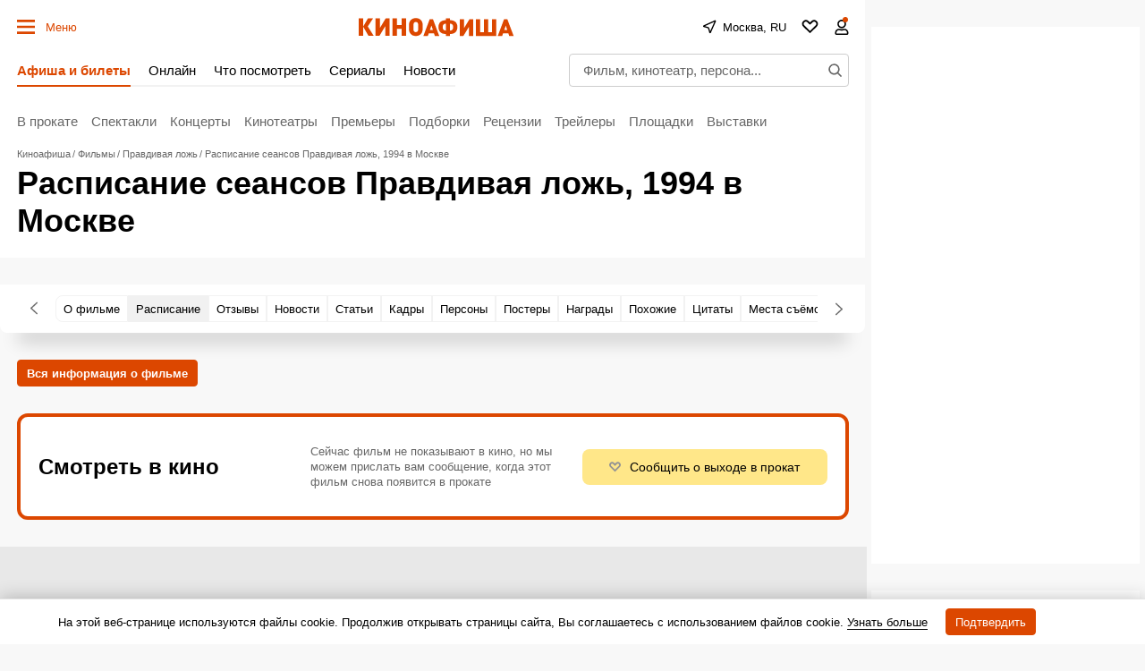

--- FILE ---
content_type: text/html; charset=utf-8
request_url: https://www.google.com/recaptcha/api2/aframe
body_size: 265
content:
<!DOCTYPE HTML><html><head><meta http-equiv="content-type" content="text/html; charset=UTF-8"></head><body><script nonce="RRu8-suTspM2X868unLawg">/** Anti-fraud and anti-abuse applications only. See google.com/recaptcha */ try{var clients={'sodar':'https://pagead2.googlesyndication.com/pagead/sodar?'};window.addEventListener("message",function(a){try{if(a.source===window.parent){var b=JSON.parse(a.data);var c=clients[b['id']];if(c){var d=document.createElement('img');d.src=c+b['params']+'&rc='+(localStorage.getItem("rc::a")?sessionStorage.getItem("rc::b"):"");window.document.body.appendChild(d);sessionStorage.setItem("rc::e",parseInt(sessionStorage.getItem("rc::e")||0)+1);localStorage.setItem("rc::h",'1769007750402');}}}catch(b){}});window.parent.postMessage("_grecaptcha_ready", "*");}catch(b){}</script></body></html>

--- FILE ---
content_type: application/javascript; charset=utf-8
request_url: https://fundingchoicesmessages.google.com/f/AGSKWxWzoXqcQqyLpNA8SiBWattV46KytNpqz9J7I_Ux-hS7fl67DdvJv1dkblign6Vinn6kAfmP65gWy944BFtREuhiJcFFLO0agTQQrz7G8zmusy1OZm54ujXGs126KXYW--MYBZyi75eHWZeougHGcbT8xxZSxr-5ldvEJ7gK0fiFyBo-ZCXLaVCltgQB/_/rcom-ads-_popunder./adometry-/adrefresh./openx.
body_size: -1293
content:
window['72f99d00-8a72-4325-aacc-3aac4476a97e'] = true;